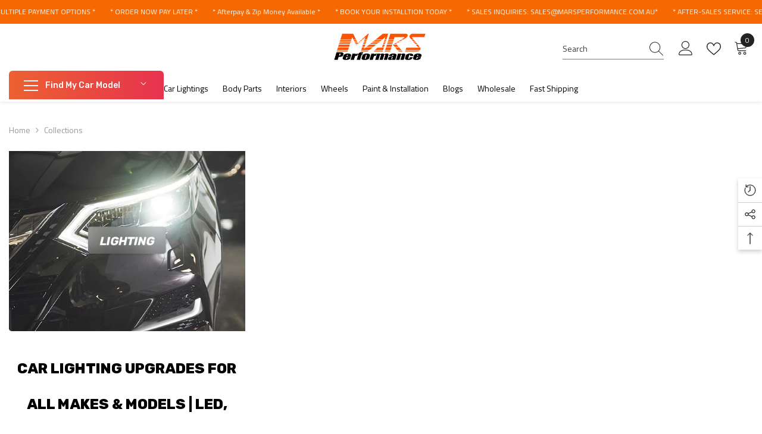

--- FILE ---
content_type: text/css
request_url: https://marsperformance.com.au/cdn/shop/t/28/assets/component-collection-list.css?v=84628182093941752251718162069
body_size: 689
content:
.collection-list-item.d-none{display:none!important}.collection-infinite-scroll .button.is-loading{pointer-events:none}.collection-infinite-scroll .button[disabled]{display:none}.collection-countdown{display:-webkit-box;display:-webkit-flex;display:-moz-flex;display:-ms-flexbox;display:flex;-webkit-box-pack:center;-moz-box-pack:center;-ms-flex-pack:center;-webkit-justify-content:center;justify-content:center;-webkit-align-items:center;-moz-align-items:center;-ms-align-items:center;align-items:center}.collection-countdown .clock-item{display:-webkit-box;display:-webkit-flex;display:-moz-flex;display:-ms-flexbox;display:flex;-webkit-box-pack:center;-moz-box-pack:center;-ms-flex-pack:center;-webkit-justify-content:center;justify-content:center;-webkit-flex-direction:column;-moz-flex-direction:column;-ms-flex-direction:column;flex-direction:column;border:1px solid;padding-top:1px}.collection-countdown .clock-item span{display:block}.list-categories-03 .collection-countdown .clock-item span.num,.list-categories-03 .collection-countdown .clock-item span.text{line-height:18px}.collection-countdown .clock-item:first-of-type{margin-left:0}.collection-countdown .clock-item:last-of-type{margin-right:0}.content-box{position:absolute;bottom:30px;left:50%;-moz-transform:translate(-50%,0);-o-transform:translate(-50%,0);-ms-transform:translate(-50%,0);-webkit-transform:translate(-50%,0);transform:translate(-50%);min-width:90%;text-align:center;z-index:1}.list-categories-02 .content-box,.list-categories-05 .content-box{bottom:50%;-moz-transform:translate(-50%,50%);-o-transform:translate(-50%,50%);-ms-transform:translate(-50%,50%);-webkit-transform:translate(-50%,50%);transform:translate(-50%,50%)}.list-categories-03 .content-box,.list-categories-04 .content-box{bottom:70px}.list-categories-04 .collection-title{padding:11px 27px 10px 30px;position:absolute;left:0;bottom:0;z-index:2;margin:0}.list-categories-04 .collection-title a{display:inline-block;margin-right:8px}.list-categories-04 .collection-title svg{top:-1px;position:relative;height:11px;width:11px}.list-categories-04 .count{margin:0;position:absolute;top:-12px;left:0;z-index:2;padding:11px 29px 9px;opacity:0;-ms-filter:"progid:DXImageTransform.Microsoft.Alpha(opacity=0)";filter:alpha(opacity=0);visibility:hidden;-webkit-transition:top .3s linear;-moz-transition:top .3s linear;-ms-transition:top .3s linear;-o-transition:top .3s linear;transition:top .3s linear}.collection-list-item .des{margin-bottom:33px;overflow:hidden;text-overflow:ellipsis;display:-webkit-box;-webkit-line-clamp:3;-webkit-box-orient:vertical;max-width:385px;margin-left:auto;margin-right:auto}.collection-list-item .content-box{padding-bottom:5px}.collections-wrapper .collection-title,.collections-wrapper .count{width:100%}.collections-wrapper.text-left .des,.collections-wrapper.text-left .collections-button{margin-left:0!important}.collections-wrapper.text-right .des,.collections-wrapper.text-right .collections-button{margin-right:0!important}.animate-hvr .image{position:relative;overflow:hidden;display:block}.animate-hvr .image:before{position:absolute;content:"";top:0;left:0;width:100%;height:100%;background-color:#ffffffb3;opacity:0;-ms-filter:"progid:DXImageTransform.Microsoft.Alpha(opacity=0)";filter:alpha(opacity=0);-webkit-transition:opacity .5s ease;-moz-transition:opacity .5s ease;-ms-transition:opacity .5s ease;-o-transition:opacity .5s ease;transition:opacity .5s ease;z-index:2}.list-categories .view-abs{position:absolute;top:50%;left:50%;-moz-transform:translate(-50%,-50%) rotateX(90deg);-o-transform:translate(-50%,-50%) rotateX(90deg);-ms-transform:translate(-50%,-50%) rotateX(90deg);-webkit-transform:translate(-50%,-50%) rotateX(90deg);transform:translate(-50%,-50%) rotateX(90deg);-webkit-transition:transform .3s linear .1s;-moz-transition:transform .3s linear .1s;-ms-transition:transform .3s linear .1s;-o-transition:transform .3s linear .1s;transition:transform .3s linear .1s;opacity:0;-ms-filter:"progid:DXImageTransform.Microsoft.Alpha(opacity=0)";filter:alpha(opacity=0);z-index:2}.list-categories .view-abs .view{width:40px;height:40px;border:1px solid #000000;position:relative;display:block;-webkit-transition:all .4s linear;-moz-transition:all .4s linear;-ms-transition:all .4s linear;-o-transition:all .4s linear;transition:all .4s linear}.list-categories .view-abs .view:before,.list-categories .view-abs .view:after{position:absolute;content:"";top:50%;left:50%;-moz-transform:translate(-50%,-50%);-o-transform:translate(-50%,-50%);-ms-transform:translate(-50%,-50%);-webkit-transform:translate(-50%,-50%);transform:translate(-50%,-50%);background-color:#000;-webkit-transition:all .4s linear;-moz-transition:all .4s linear;-ms-transition:all .4s linear;-o-transition:all .4s linear;transition:all .4s linear}.list-categories .view-abs .view:before{width:2px;height:20px}.list-categories .view-abs .view:after{width:20px;height:2px}.list-categories-03 .halo-row{display:grid;grid-gap:0;grid-auto-rows:20px}.list-categories-03 .halo-row.column-1{grid-template-columns:repeat(auto-fill,minmax(100%,1fr))}.list-categories-03 .halo-row.column-2{grid-template-columns:repeat(auto-fill,minmax(50%,1fr))}.list-categories-03 .halo-row.column-3{grid-template-columns:repeat(auto-fill,minmax(33.3334%,1fr))}.list-categories-03 .halo-row.column-4{grid-template-columns:repeat(auto-fill,minmax(25%,1fr))}.list-categories-03 .halo-row.column-5{grid-template-columns:repeat(auto-fill,minmax(20%,1fr))}.list-categories-03 .halo-row .collection-list-item{width:100%}@media (min-width: 768px){.list-categories-02 .collections-wrapper,.list-categories-05 .collections-wrapper{padding:25px 20px 45px;height:100%;display:-webkit-box;display:-webkit-flex;display:-moz-flex;display:-ms-flexbox;display:flex;-webkit-flex-direction:column;-moz-flex-direction:column;-ms-flex-direction:column;flex-direction:column;-webkit-box-pack:center;-moz-box-pack:center;-ms-flex-pack:center;-webkit-justify-content:center;justify-content:center;-webkit-align-items:center;-moz-align-items:center;-ms-align-items:center;align-items:center}@media (max-width: 1199px){.list-categories-02 .collection-list-item:nth-child(2n) .banner-item>.halo-row,.list-categories-05 .collection-list-item:nth-child(2n) .banner-item>.halo-row{-webkit-flex-direction:row-reverse;-moz-flex-direction:row-reverse;-ms-flex-direction:row-reverse;flex-direction:row-reverse}}}@media (min-width: 1025px){.animate-hvr:hover .image:before{opacity:1;-ms-filter:"progid:DXImageTransform.Microsoft.Alpha(opacity=100)";filter:alpha(opacity=100)}.list-categories .img-box:hover .view-abs{opacity:1;-ms-filter:"progid:DXImageTransform.Microsoft.Alpha(opacity=100)";filter:alpha(opacity=100);-moz-transform:translate(-50%,-50%) rotateX(0deg);-o-transform:translate(-50%,-50%) rotateX(0deg);-ms-transform:translate(-50%,-50%) rotateX(0deg);-webkit-transform:translate(-50%,-50%) rotateX(0deg);transform:translate(-50%,-50%) rotateX(0)}.list-categories .view-abs .view:hover{background-color:#232323;border-color:#232323}.list-categories .view-abs .view:hover:before,.list-categories .view-abs .view:hover:after{background-color:#fff}.list-categories-04 .img-box:hover .count{opacity:1;-ms-filter:"progid:DXImageTransform.Microsoft.Alpha(opacity=100)";filter:alpha(opacity=100);visibility:visible;top:12px}}@media (min-width: 1200px){.list-categories-02 .halo-row.column-1 .collection-list-item:nth-child(2n) .banner-item>.halo-row,.list-categories-05 .halo-row.column-1 .collection-list-item:nth-child(2n) .banner-item>.halo-row{-webkit-flex-direction:row-reverse;-moz-flex-direction:row-reverse;-ms-flex-direction:row-reverse;flex-direction:row-reverse}.list-categories-02 .halo-row.column-2 .collection-list-item:nth-child(4n+3) .banner-item>.halo-row,.list-categories-02 .halo-row.column-2 .collection-list-item:nth-child(4n+4) .banner-item>.halo-row,.list-categories-05 .halo-row.column-2 .collection-list-item:nth-child(4n+3) .banner-item>.halo-row,.list-categories-05 .halo-row.column-2 .collection-list-item:nth-child(4n+4) .banner-item>.halo-row{-webkit-flex-direction:row-reverse;-moz-flex-direction:row-reverse;-ms-flex-direction:row-reverse;flex-direction:row-reverse}}@media (max-width: 1199px){.list-categories-03 .halo-row.column-4,.list-categories-03 .halo-row.column-5{grid-template-columns:repeat(auto-fill,minmax(33.3334%,1fr))}.list-categories-02 .halo-row.column-2 .collection-list-item,.list-categories-05 .halo-row.column-2 .collection-list-item{width:100%}}@media (max-width: 1024px){.collection-countdown .clock-item{width:55px!important;height:55px!important}.list-categories-default .collection-list-item,.list-categories-04 .collection-list-item{width:50%!important}.list-categories-03 .halo-row.column-3,.list-categories-03 .halo-row.column-4,.list-categories-03 .halo-row.column-5{grid-template-columns:repeat(auto-fill,minmax(50%,1fr))}}@media (max-width: 767px){.list-categories-default .collection-list-item,.list-categories-04 .collection-list-item{width:100%!important}.list-categories-02 .collection-list-item .halo-item,.list-categories-05 .collection-list-item .halo-item{width:100%}.list-categories-02 .collections-wrapper,.list-categories-05 .collections-wrapper{padding:23px 0 33px}.list-categories-02 .collections-wrapper .collection-title,.list-categories-05 .collections-wrapper .collection-title{margin-top:0}.list-categories-03 .halo-row.column-2,.list-categories-03 .halo-row.column-3,.list-categories-03 .halo-row.column-4,.list-categories-03 .halo-row.column-5{grid-template-columns:repeat(auto-fill,minmax(100%,1fr))}.list-categories-default .column-mobile-2 .collection-list-item,.list-categories-02 .column-mobile-2 .collection-list-item,.list-categories-03 .column-mobile-2 .collection-list-item,.list-categories-04 .column-mobile-2 .collection-list-item,.list-categories-05 .column-mobile-2 .collection-list-item{width:50%!important}.list-categories .halo-row.column-mobile-2 .collection-list-item .collections-button{margin-bottom:40px!important}.list-categories-default .column-mobile-2 .collection-list-item .collection-countdown .clock-item{border:none;width:auto!important;height:auto!important;margin-left:5px;margin-right:5px}}@media (max-width: 320px){.list-categories-default .column-mobile-2 .collection-list-item .collection-countdown .clock-item{margin-left:2px;margin-right:2px}}
/*# sourceMappingURL=/cdn/shop/t/28/assets/component-collection-list.css.map?v=84628182093941752251718162069 */
